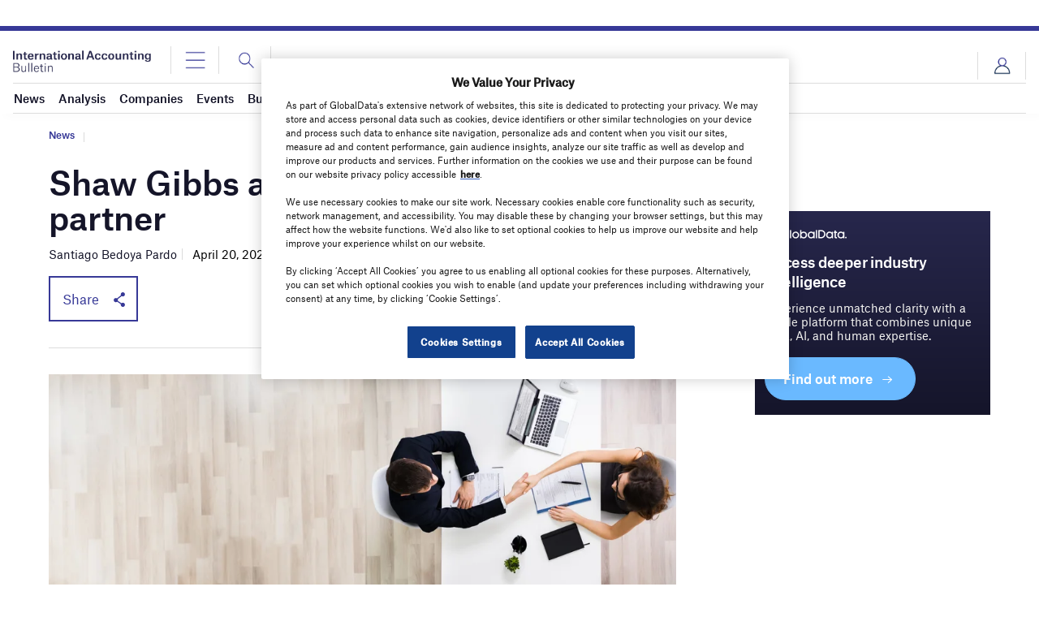

--- FILE ---
content_type: text/html; charset=utf-8
request_url: https://www.google.com/recaptcha/api2/anchor?ar=1&k=6LcqBjQUAAAAAOm0OoVcGhdeuwRaYeG44rfzGqtv&co=aHR0cHM6Ly93d3cuaW50ZXJuYXRpb25hbGFjY291bnRpbmdidWxsZXRpbi5jb206NDQz&hl=en&v=N67nZn4AqZkNcbeMu4prBgzg&size=normal&anchor-ms=20000&execute-ms=30000&cb=ig5qex5cq385
body_size: 50346
content:
<!DOCTYPE HTML><html dir="ltr" lang="en"><head><meta http-equiv="Content-Type" content="text/html; charset=UTF-8">
<meta http-equiv="X-UA-Compatible" content="IE=edge">
<title>reCAPTCHA</title>
<style type="text/css">
/* cyrillic-ext */
@font-face {
  font-family: 'Roboto';
  font-style: normal;
  font-weight: 400;
  font-stretch: 100%;
  src: url(//fonts.gstatic.com/s/roboto/v48/KFO7CnqEu92Fr1ME7kSn66aGLdTylUAMa3GUBHMdazTgWw.woff2) format('woff2');
  unicode-range: U+0460-052F, U+1C80-1C8A, U+20B4, U+2DE0-2DFF, U+A640-A69F, U+FE2E-FE2F;
}
/* cyrillic */
@font-face {
  font-family: 'Roboto';
  font-style: normal;
  font-weight: 400;
  font-stretch: 100%;
  src: url(//fonts.gstatic.com/s/roboto/v48/KFO7CnqEu92Fr1ME7kSn66aGLdTylUAMa3iUBHMdazTgWw.woff2) format('woff2');
  unicode-range: U+0301, U+0400-045F, U+0490-0491, U+04B0-04B1, U+2116;
}
/* greek-ext */
@font-face {
  font-family: 'Roboto';
  font-style: normal;
  font-weight: 400;
  font-stretch: 100%;
  src: url(//fonts.gstatic.com/s/roboto/v48/KFO7CnqEu92Fr1ME7kSn66aGLdTylUAMa3CUBHMdazTgWw.woff2) format('woff2');
  unicode-range: U+1F00-1FFF;
}
/* greek */
@font-face {
  font-family: 'Roboto';
  font-style: normal;
  font-weight: 400;
  font-stretch: 100%;
  src: url(//fonts.gstatic.com/s/roboto/v48/KFO7CnqEu92Fr1ME7kSn66aGLdTylUAMa3-UBHMdazTgWw.woff2) format('woff2');
  unicode-range: U+0370-0377, U+037A-037F, U+0384-038A, U+038C, U+038E-03A1, U+03A3-03FF;
}
/* math */
@font-face {
  font-family: 'Roboto';
  font-style: normal;
  font-weight: 400;
  font-stretch: 100%;
  src: url(//fonts.gstatic.com/s/roboto/v48/KFO7CnqEu92Fr1ME7kSn66aGLdTylUAMawCUBHMdazTgWw.woff2) format('woff2');
  unicode-range: U+0302-0303, U+0305, U+0307-0308, U+0310, U+0312, U+0315, U+031A, U+0326-0327, U+032C, U+032F-0330, U+0332-0333, U+0338, U+033A, U+0346, U+034D, U+0391-03A1, U+03A3-03A9, U+03B1-03C9, U+03D1, U+03D5-03D6, U+03F0-03F1, U+03F4-03F5, U+2016-2017, U+2034-2038, U+203C, U+2040, U+2043, U+2047, U+2050, U+2057, U+205F, U+2070-2071, U+2074-208E, U+2090-209C, U+20D0-20DC, U+20E1, U+20E5-20EF, U+2100-2112, U+2114-2115, U+2117-2121, U+2123-214F, U+2190, U+2192, U+2194-21AE, U+21B0-21E5, U+21F1-21F2, U+21F4-2211, U+2213-2214, U+2216-22FF, U+2308-230B, U+2310, U+2319, U+231C-2321, U+2336-237A, U+237C, U+2395, U+239B-23B7, U+23D0, U+23DC-23E1, U+2474-2475, U+25AF, U+25B3, U+25B7, U+25BD, U+25C1, U+25CA, U+25CC, U+25FB, U+266D-266F, U+27C0-27FF, U+2900-2AFF, U+2B0E-2B11, U+2B30-2B4C, U+2BFE, U+3030, U+FF5B, U+FF5D, U+1D400-1D7FF, U+1EE00-1EEFF;
}
/* symbols */
@font-face {
  font-family: 'Roboto';
  font-style: normal;
  font-weight: 400;
  font-stretch: 100%;
  src: url(//fonts.gstatic.com/s/roboto/v48/KFO7CnqEu92Fr1ME7kSn66aGLdTylUAMaxKUBHMdazTgWw.woff2) format('woff2');
  unicode-range: U+0001-000C, U+000E-001F, U+007F-009F, U+20DD-20E0, U+20E2-20E4, U+2150-218F, U+2190, U+2192, U+2194-2199, U+21AF, U+21E6-21F0, U+21F3, U+2218-2219, U+2299, U+22C4-22C6, U+2300-243F, U+2440-244A, U+2460-24FF, U+25A0-27BF, U+2800-28FF, U+2921-2922, U+2981, U+29BF, U+29EB, U+2B00-2BFF, U+4DC0-4DFF, U+FFF9-FFFB, U+10140-1018E, U+10190-1019C, U+101A0, U+101D0-101FD, U+102E0-102FB, U+10E60-10E7E, U+1D2C0-1D2D3, U+1D2E0-1D37F, U+1F000-1F0FF, U+1F100-1F1AD, U+1F1E6-1F1FF, U+1F30D-1F30F, U+1F315, U+1F31C, U+1F31E, U+1F320-1F32C, U+1F336, U+1F378, U+1F37D, U+1F382, U+1F393-1F39F, U+1F3A7-1F3A8, U+1F3AC-1F3AF, U+1F3C2, U+1F3C4-1F3C6, U+1F3CA-1F3CE, U+1F3D4-1F3E0, U+1F3ED, U+1F3F1-1F3F3, U+1F3F5-1F3F7, U+1F408, U+1F415, U+1F41F, U+1F426, U+1F43F, U+1F441-1F442, U+1F444, U+1F446-1F449, U+1F44C-1F44E, U+1F453, U+1F46A, U+1F47D, U+1F4A3, U+1F4B0, U+1F4B3, U+1F4B9, U+1F4BB, U+1F4BF, U+1F4C8-1F4CB, U+1F4D6, U+1F4DA, U+1F4DF, U+1F4E3-1F4E6, U+1F4EA-1F4ED, U+1F4F7, U+1F4F9-1F4FB, U+1F4FD-1F4FE, U+1F503, U+1F507-1F50B, U+1F50D, U+1F512-1F513, U+1F53E-1F54A, U+1F54F-1F5FA, U+1F610, U+1F650-1F67F, U+1F687, U+1F68D, U+1F691, U+1F694, U+1F698, U+1F6AD, U+1F6B2, U+1F6B9-1F6BA, U+1F6BC, U+1F6C6-1F6CF, U+1F6D3-1F6D7, U+1F6E0-1F6EA, U+1F6F0-1F6F3, U+1F6F7-1F6FC, U+1F700-1F7FF, U+1F800-1F80B, U+1F810-1F847, U+1F850-1F859, U+1F860-1F887, U+1F890-1F8AD, U+1F8B0-1F8BB, U+1F8C0-1F8C1, U+1F900-1F90B, U+1F93B, U+1F946, U+1F984, U+1F996, U+1F9E9, U+1FA00-1FA6F, U+1FA70-1FA7C, U+1FA80-1FA89, U+1FA8F-1FAC6, U+1FACE-1FADC, U+1FADF-1FAE9, U+1FAF0-1FAF8, U+1FB00-1FBFF;
}
/* vietnamese */
@font-face {
  font-family: 'Roboto';
  font-style: normal;
  font-weight: 400;
  font-stretch: 100%;
  src: url(//fonts.gstatic.com/s/roboto/v48/KFO7CnqEu92Fr1ME7kSn66aGLdTylUAMa3OUBHMdazTgWw.woff2) format('woff2');
  unicode-range: U+0102-0103, U+0110-0111, U+0128-0129, U+0168-0169, U+01A0-01A1, U+01AF-01B0, U+0300-0301, U+0303-0304, U+0308-0309, U+0323, U+0329, U+1EA0-1EF9, U+20AB;
}
/* latin-ext */
@font-face {
  font-family: 'Roboto';
  font-style: normal;
  font-weight: 400;
  font-stretch: 100%;
  src: url(//fonts.gstatic.com/s/roboto/v48/KFO7CnqEu92Fr1ME7kSn66aGLdTylUAMa3KUBHMdazTgWw.woff2) format('woff2');
  unicode-range: U+0100-02BA, U+02BD-02C5, U+02C7-02CC, U+02CE-02D7, U+02DD-02FF, U+0304, U+0308, U+0329, U+1D00-1DBF, U+1E00-1E9F, U+1EF2-1EFF, U+2020, U+20A0-20AB, U+20AD-20C0, U+2113, U+2C60-2C7F, U+A720-A7FF;
}
/* latin */
@font-face {
  font-family: 'Roboto';
  font-style: normal;
  font-weight: 400;
  font-stretch: 100%;
  src: url(//fonts.gstatic.com/s/roboto/v48/KFO7CnqEu92Fr1ME7kSn66aGLdTylUAMa3yUBHMdazQ.woff2) format('woff2');
  unicode-range: U+0000-00FF, U+0131, U+0152-0153, U+02BB-02BC, U+02C6, U+02DA, U+02DC, U+0304, U+0308, U+0329, U+2000-206F, U+20AC, U+2122, U+2191, U+2193, U+2212, U+2215, U+FEFF, U+FFFD;
}
/* cyrillic-ext */
@font-face {
  font-family: 'Roboto';
  font-style: normal;
  font-weight: 500;
  font-stretch: 100%;
  src: url(//fonts.gstatic.com/s/roboto/v48/KFO7CnqEu92Fr1ME7kSn66aGLdTylUAMa3GUBHMdazTgWw.woff2) format('woff2');
  unicode-range: U+0460-052F, U+1C80-1C8A, U+20B4, U+2DE0-2DFF, U+A640-A69F, U+FE2E-FE2F;
}
/* cyrillic */
@font-face {
  font-family: 'Roboto';
  font-style: normal;
  font-weight: 500;
  font-stretch: 100%;
  src: url(//fonts.gstatic.com/s/roboto/v48/KFO7CnqEu92Fr1ME7kSn66aGLdTylUAMa3iUBHMdazTgWw.woff2) format('woff2');
  unicode-range: U+0301, U+0400-045F, U+0490-0491, U+04B0-04B1, U+2116;
}
/* greek-ext */
@font-face {
  font-family: 'Roboto';
  font-style: normal;
  font-weight: 500;
  font-stretch: 100%;
  src: url(//fonts.gstatic.com/s/roboto/v48/KFO7CnqEu92Fr1ME7kSn66aGLdTylUAMa3CUBHMdazTgWw.woff2) format('woff2');
  unicode-range: U+1F00-1FFF;
}
/* greek */
@font-face {
  font-family: 'Roboto';
  font-style: normal;
  font-weight: 500;
  font-stretch: 100%;
  src: url(//fonts.gstatic.com/s/roboto/v48/KFO7CnqEu92Fr1ME7kSn66aGLdTylUAMa3-UBHMdazTgWw.woff2) format('woff2');
  unicode-range: U+0370-0377, U+037A-037F, U+0384-038A, U+038C, U+038E-03A1, U+03A3-03FF;
}
/* math */
@font-face {
  font-family: 'Roboto';
  font-style: normal;
  font-weight: 500;
  font-stretch: 100%;
  src: url(//fonts.gstatic.com/s/roboto/v48/KFO7CnqEu92Fr1ME7kSn66aGLdTylUAMawCUBHMdazTgWw.woff2) format('woff2');
  unicode-range: U+0302-0303, U+0305, U+0307-0308, U+0310, U+0312, U+0315, U+031A, U+0326-0327, U+032C, U+032F-0330, U+0332-0333, U+0338, U+033A, U+0346, U+034D, U+0391-03A1, U+03A3-03A9, U+03B1-03C9, U+03D1, U+03D5-03D6, U+03F0-03F1, U+03F4-03F5, U+2016-2017, U+2034-2038, U+203C, U+2040, U+2043, U+2047, U+2050, U+2057, U+205F, U+2070-2071, U+2074-208E, U+2090-209C, U+20D0-20DC, U+20E1, U+20E5-20EF, U+2100-2112, U+2114-2115, U+2117-2121, U+2123-214F, U+2190, U+2192, U+2194-21AE, U+21B0-21E5, U+21F1-21F2, U+21F4-2211, U+2213-2214, U+2216-22FF, U+2308-230B, U+2310, U+2319, U+231C-2321, U+2336-237A, U+237C, U+2395, U+239B-23B7, U+23D0, U+23DC-23E1, U+2474-2475, U+25AF, U+25B3, U+25B7, U+25BD, U+25C1, U+25CA, U+25CC, U+25FB, U+266D-266F, U+27C0-27FF, U+2900-2AFF, U+2B0E-2B11, U+2B30-2B4C, U+2BFE, U+3030, U+FF5B, U+FF5D, U+1D400-1D7FF, U+1EE00-1EEFF;
}
/* symbols */
@font-face {
  font-family: 'Roboto';
  font-style: normal;
  font-weight: 500;
  font-stretch: 100%;
  src: url(//fonts.gstatic.com/s/roboto/v48/KFO7CnqEu92Fr1ME7kSn66aGLdTylUAMaxKUBHMdazTgWw.woff2) format('woff2');
  unicode-range: U+0001-000C, U+000E-001F, U+007F-009F, U+20DD-20E0, U+20E2-20E4, U+2150-218F, U+2190, U+2192, U+2194-2199, U+21AF, U+21E6-21F0, U+21F3, U+2218-2219, U+2299, U+22C4-22C6, U+2300-243F, U+2440-244A, U+2460-24FF, U+25A0-27BF, U+2800-28FF, U+2921-2922, U+2981, U+29BF, U+29EB, U+2B00-2BFF, U+4DC0-4DFF, U+FFF9-FFFB, U+10140-1018E, U+10190-1019C, U+101A0, U+101D0-101FD, U+102E0-102FB, U+10E60-10E7E, U+1D2C0-1D2D3, U+1D2E0-1D37F, U+1F000-1F0FF, U+1F100-1F1AD, U+1F1E6-1F1FF, U+1F30D-1F30F, U+1F315, U+1F31C, U+1F31E, U+1F320-1F32C, U+1F336, U+1F378, U+1F37D, U+1F382, U+1F393-1F39F, U+1F3A7-1F3A8, U+1F3AC-1F3AF, U+1F3C2, U+1F3C4-1F3C6, U+1F3CA-1F3CE, U+1F3D4-1F3E0, U+1F3ED, U+1F3F1-1F3F3, U+1F3F5-1F3F7, U+1F408, U+1F415, U+1F41F, U+1F426, U+1F43F, U+1F441-1F442, U+1F444, U+1F446-1F449, U+1F44C-1F44E, U+1F453, U+1F46A, U+1F47D, U+1F4A3, U+1F4B0, U+1F4B3, U+1F4B9, U+1F4BB, U+1F4BF, U+1F4C8-1F4CB, U+1F4D6, U+1F4DA, U+1F4DF, U+1F4E3-1F4E6, U+1F4EA-1F4ED, U+1F4F7, U+1F4F9-1F4FB, U+1F4FD-1F4FE, U+1F503, U+1F507-1F50B, U+1F50D, U+1F512-1F513, U+1F53E-1F54A, U+1F54F-1F5FA, U+1F610, U+1F650-1F67F, U+1F687, U+1F68D, U+1F691, U+1F694, U+1F698, U+1F6AD, U+1F6B2, U+1F6B9-1F6BA, U+1F6BC, U+1F6C6-1F6CF, U+1F6D3-1F6D7, U+1F6E0-1F6EA, U+1F6F0-1F6F3, U+1F6F7-1F6FC, U+1F700-1F7FF, U+1F800-1F80B, U+1F810-1F847, U+1F850-1F859, U+1F860-1F887, U+1F890-1F8AD, U+1F8B0-1F8BB, U+1F8C0-1F8C1, U+1F900-1F90B, U+1F93B, U+1F946, U+1F984, U+1F996, U+1F9E9, U+1FA00-1FA6F, U+1FA70-1FA7C, U+1FA80-1FA89, U+1FA8F-1FAC6, U+1FACE-1FADC, U+1FADF-1FAE9, U+1FAF0-1FAF8, U+1FB00-1FBFF;
}
/* vietnamese */
@font-face {
  font-family: 'Roboto';
  font-style: normal;
  font-weight: 500;
  font-stretch: 100%;
  src: url(//fonts.gstatic.com/s/roboto/v48/KFO7CnqEu92Fr1ME7kSn66aGLdTylUAMa3OUBHMdazTgWw.woff2) format('woff2');
  unicode-range: U+0102-0103, U+0110-0111, U+0128-0129, U+0168-0169, U+01A0-01A1, U+01AF-01B0, U+0300-0301, U+0303-0304, U+0308-0309, U+0323, U+0329, U+1EA0-1EF9, U+20AB;
}
/* latin-ext */
@font-face {
  font-family: 'Roboto';
  font-style: normal;
  font-weight: 500;
  font-stretch: 100%;
  src: url(//fonts.gstatic.com/s/roboto/v48/KFO7CnqEu92Fr1ME7kSn66aGLdTylUAMa3KUBHMdazTgWw.woff2) format('woff2');
  unicode-range: U+0100-02BA, U+02BD-02C5, U+02C7-02CC, U+02CE-02D7, U+02DD-02FF, U+0304, U+0308, U+0329, U+1D00-1DBF, U+1E00-1E9F, U+1EF2-1EFF, U+2020, U+20A0-20AB, U+20AD-20C0, U+2113, U+2C60-2C7F, U+A720-A7FF;
}
/* latin */
@font-face {
  font-family: 'Roboto';
  font-style: normal;
  font-weight: 500;
  font-stretch: 100%;
  src: url(//fonts.gstatic.com/s/roboto/v48/KFO7CnqEu92Fr1ME7kSn66aGLdTylUAMa3yUBHMdazQ.woff2) format('woff2');
  unicode-range: U+0000-00FF, U+0131, U+0152-0153, U+02BB-02BC, U+02C6, U+02DA, U+02DC, U+0304, U+0308, U+0329, U+2000-206F, U+20AC, U+2122, U+2191, U+2193, U+2212, U+2215, U+FEFF, U+FFFD;
}
/* cyrillic-ext */
@font-face {
  font-family: 'Roboto';
  font-style: normal;
  font-weight: 900;
  font-stretch: 100%;
  src: url(//fonts.gstatic.com/s/roboto/v48/KFO7CnqEu92Fr1ME7kSn66aGLdTylUAMa3GUBHMdazTgWw.woff2) format('woff2');
  unicode-range: U+0460-052F, U+1C80-1C8A, U+20B4, U+2DE0-2DFF, U+A640-A69F, U+FE2E-FE2F;
}
/* cyrillic */
@font-face {
  font-family: 'Roboto';
  font-style: normal;
  font-weight: 900;
  font-stretch: 100%;
  src: url(//fonts.gstatic.com/s/roboto/v48/KFO7CnqEu92Fr1ME7kSn66aGLdTylUAMa3iUBHMdazTgWw.woff2) format('woff2');
  unicode-range: U+0301, U+0400-045F, U+0490-0491, U+04B0-04B1, U+2116;
}
/* greek-ext */
@font-face {
  font-family: 'Roboto';
  font-style: normal;
  font-weight: 900;
  font-stretch: 100%;
  src: url(//fonts.gstatic.com/s/roboto/v48/KFO7CnqEu92Fr1ME7kSn66aGLdTylUAMa3CUBHMdazTgWw.woff2) format('woff2');
  unicode-range: U+1F00-1FFF;
}
/* greek */
@font-face {
  font-family: 'Roboto';
  font-style: normal;
  font-weight: 900;
  font-stretch: 100%;
  src: url(//fonts.gstatic.com/s/roboto/v48/KFO7CnqEu92Fr1ME7kSn66aGLdTylUAMa3-UBHMdazTgWw.woff2) format('woff2');
  unicode-range: U+0370-0377, U+037A-037F, U+0384-038A, U+038C, U+038E-03A1, U+03A3-03FF;
}
/* math */
@font-face {
  font-family: 'Roboto';
  font-style: normal;
  font-weight: 900;
  font-stretch: 100%;
  src: url(//fonts.gstatic.com/s/roboto/v48/KFO7CnqEu92Fr1ME7kSn66aGLdTylUAMawCUBHMdazTgWw.woff2) format('woff2');
  unicode-range: U+0302-0303, U+0305, U+0307-0308, U+0310, U+0312, U+0315, U+031A, U+0326-0327, U+032C, U+032F-0330, U+0332-0333, U+0338, U+033A, U+0346, U+034D, U+0391-03A1, U+03A3-03A9, U+03B1-03C9, U+03D1, U+03D5-03D6, U+03F0-03F1, U+03F4-03F5, U+2016-2017, U+2034-2038, U+203C, U+2040, U+2043, U+2047, U+2050, U+2057, U+205F, U+2070-2071, U+2074-208E, U+2090-209C, U+20D0-20DC, U+20E1, U+20E5-20EF, U+2100-2112, U+2114-2115, U+2117-2121, U+2123-214F, U+2190, U+2192, U+2194-21AE, U+21B0-21E5, U+21F1-21F2, U+21F4-2211, U+2213-2214, U+2216-22FF, U+2308-230B, U+2310, U+2319, U+231C-2321, U+2336-237A, U+237C, U+2395, U+239B-23B7, U+23D0, U+23DC-23E1, U+2474-2475, U+25AF, U+25B3, U+25B7, U+25BD, U+25C1, U+25CA, U+25CC, U+25FB, U+266D-266F, U+27C0-27FF, U+2900-2AFF, U+2B0E-2B11, U+2B30-2B4C, U+2BFE, U+3030, U+FF5B, U+FF5D, U+1D400-1D7FF, U+1EE00-1EEFF;
}
/* symbols */
@font-face {
  font-family: 'Roboto';
  font-style: normal;
  font-weight: 900;
  font-stretch: 100%;
  src: url(//fonts.gstatic.com/s/roboto/v48/KFO7CnqEu92Fr1ME7kSn66aGLdTylUAMaxKUBHMdazTgWw.woff2) format('woff2');
  unicode-range: U+0001-000C, U+000E-001F, U+007F-009F, U+20DD-20E0, U+20E2-20E4, U+2150-218F, U+2190, U+2192, U+2194-2199, U+21AF, U+21E6-21F0, U+21F3, U+2218-2219, U+2299, U+22C4-22C6, U+2300-243F, U+2440-244A, U+2460-24FF, U+25A0-27BF, U+2800-28FF, U+2921-2922, U+2981, U+29BF, U+29EB, U+2B00-2BFF, U+4DC0-4DFF, U+FFF9-FFFB, U+10140-1018E, U+10190-1019C, U+101A0, U+101D0-101FD, U+102E0-102FB, U+10E60-10E7E, U+1D2C0-1D2D3, U+1D2E0-1D37F, U+1F000-1F0FF, U+1F100-1F1AD, U+1F1E6-1F1FF, U+1F30D-1F30F, U+1F315, U+1F31C, U+1F31E, U+1F320-1F32C, U+1F336, U+1F378, U+1F37D, U+1F382, U+1F393-1F39F, U+1F3A7-1F3A8, U+1F3AC-1F3AF, U+1F3C2, U+1F3C4-1F3C6, U+1F3CA-1F3CE, U+1F3D4-1F3E0, U+1F3ED, U+1F3F1-1F3F3, U+1F3F5-1F3F7, U+1F408, U+1F415, U+1F41F, U+1F426, U+1F43F, U+1F441-1F442, U+1F444, U+1F446-1F449, U+1F44C-1F44E, U+1F453, U+1F46A, U+1F47D, U+1F4A3, U+1F4B0, U+1F4B3, U+1F4B9, U+1F4BB, U+1F4BF, U+1F4C8-1F4CB, U+1F4D6, U+1F4DA, U+1F4DF, U+1F4E3-1F4E6, U+1F4EA-1F4ED, U+1F4F7, U+1F4F9-1F4FB, U+1F4FD-1F4FE, U+1F503, U+1F507-1F50B, U+1F50D, U+1F512-1F513, U+1F53E-1F54A, U+1F54F-1F5FA, U+1F610, U+1F650-1F67F, U+1F687, U+1F68D, U+1F691, U+1F694, U+1F698, U+1F6AD, U+1F6B2, U+1F6B9-1F6BA, U+1F6BC, U+1F6C6-1F6CF, U+1F6D3-1F6D7, U+1F6E0-1F6EA, U+1F6F0-1F6F3, U+1F6F7-1F6FC, U+1F700-1F7FF, U+1F800-1F80B, U+1F810-1F847, U+1F850-1F859, U+1F860-1F887, U+1F890-1F8AD, U+1F8B0-1F8BB, U+1F8C0-1F8C1, U+1F900-1F90B, U+1F93B, U+1F946, U+1F984, U+1F996, U+1F9E9, U+1FA00-1FA6F, U+1FA70-1FA7C, U+1FA80-1FA89, U+1FA8F-1FAC6, U+1FACE-1FADC, U+1FADF-1FAE9, U+1FAF0-1FAF8, U+1FB00-1FBFF;
}
/* vietnamese */
@font-face {
  font-family: 'Roboto';
  font-style: normal;
  font-weight: 900;
  font-stretch: 100%;
  src: url(//fonts.gstatic.com/s/roboto/v48/KFO7CnqEu92Fr1ME7kSn66aGLdTylUAMa3OUBHMdazTgWw.woff2) format('woff2');
  unicode-range: U+0102-0103, U+0110-0111, U+0128-0129, U+0168-0169, U+01A0-01A1, U+01AF-01B0, U+0300-0301, U+0303-0304, U+0308-0309, U+0323, U+0329, U+1EA0-1EF9, U+20AB;
}
/* latin-ext */
@font-face {
  font-family: 'Roboto';
  font-style: normal;
  font-weight: 900;
  font-stretch: 100%;
  src: url(//fonts.gstatic.com/s/roboto/v48/KFO7CnqEu92Fr1ME7kSn66aGLdTylUAMa3KUBHMdazTgWw.woff2) format('woff2');
  unicode-range: U+0100-02BA, U+02BD-02C5, U+02C7-02CC, U+02CE-02D7, U+02DD-02FF, U+0304, U+0308, U+0329, U+1D00-1DBF, U+1E00-1E9F, U+1EF2-1EFF, U+2020, U+20A0-20AB, U+20AD-20C0, U+2113, U+2C60-2C7F, U+A720-A7FF;
}
/* latin */
@font-face {
  font-family: 'Roboto';
  font-style: normal;
  font-weight: 900;
  font-stretch: 100%;
  src: url(//fonts.gstatic.com/s/roboto/v48/KFO7CnqEu92Fr1ME7kSn66aGLdTylUAMa3yUBHMdazQ.woff2) format('woff2');
  unicode-range: U+0000-00FF, U+0131, U+0152-0153, U+02BB-02BC, U+02C6, U+02DA, U+02DC, U+0304, U+0308, U+0329, U+2000-206F, U+20AC, U+2122, U+2191, U+2193, U+2212, U+2215, U+FEFF, U+FFFD;
}

</style>
<link rel="stylesheet" type="text/css" href="https://www.gstatic.com/recaptcha/releases/N67nZn4AqZkNcbeMu4prBgzg/styles__ltr.css">
<script nonce="usREoQcOAjd4bfWygvLnWg" type="text/javascript">window['__recaptcha_api'] = 'https://www.google.com/recaptcha/api2/';</script>
<script type="text/javascript" src="https://www.gstatic.com/recaptcha/releases/N67nZn4AqZkNcbeMu4prBgzg/recaptcha__en.js" nonce="usREoQcOAjd4bfWygvLnWg">
      
    </script></head>
<body><div id="rc-anchor-alert" class="rc-anchor-alert"></div>
<input type="hidden" id="recaptcha-token" value="[base64]">
<script type="text/javascript" nonce="usREoQcOAjd4bfWygvLnWg">
      recaptcha.anchor.Main.init("[\x22ainput\x22,[\x22bgdata\x22,\x22\x22,\[base64]/[base64]/[base64]/bmV3IHJbeF0oY1swXSk6RT09Mj9uZXcgclt4XShjWzBdLGNbMV0pOkU9PTM/bmV3IHJbeF0oY1swXSxjWzFdLGNbMl0pOkU9PTQ/[base64]/[base64]/[base64]/[base64]/[base64]/[base64]/[base64]/[base64]\x22,\[base64]\x22,\x22wo9aw7kmAXAow4ADQzPCusOgNx1fwpnDlDLDssKTwo/CuMK/wozDhcK+EcKNccKJwrkHKAdLJiLCj8KZdcOFX8KnEsKUwq/DliHClDvDgF1mcl5CDsKoVBPClxLDiGHDmcOFJcOgPsOtwrwwRU7DsMOGw6zDucKOOMKfwqZaw7nDjVjCsw52KHx1wqbDssOVw7jChMKbwqIyw6NwHcK0IkfCsMK/w7QqwqbCqGjCmVYzw6fDgnJKQsKgw7zCk0FTwpciLsKzw59vIjN7XQleaMKdc2E+e8O3woAERGV9w49uwqzDoMKqX8Oew5DDpyDDosKFHMKrwpULYMK0w4BbwpkqQcOZaMO6dX/CqE3DrkXCncKkZsOMwqhkesKqw6cVZ8O/[base64]/wqzCjGZJJxPDqGlZLsOCw4rDo3stCcOYCcK8woXCgXtWOS/[base64]/eSXCiSt1JgjCuDzCgEY6wrUbw4fDpUdcVsOXSsKhFyfCrMO3wqTCs0hhwoDDq8OqHMO/E8KQZlUqwpHDp8KuKsK5w7crwqotwqHDvxvCnFEtaF8sXcOmw70MP8OJw5jClMKKw5IQVSd0wq3DpwvCssKCXlVXLVPCtA/[base64]/[base64]/[base64]/CmcOAHxbDtsO3aMKiw4bDlxDChsKBD3pkwoYUwrLDqMK/w4kDJsKaUnrDlMKQw4vCsQvDqsO2VcKQwoZTDzwqAy5NNHh7wp/DicKUfUR3wrvDpW0BwpZAcsKuw6DCrsKPw47CrmA+fygtazR3PG5Ww6zDvn0SIcKlw4IKw6jDih19cMOYEMOIVsOAwpfDk8Ofd0AHSSXDqDoJHMO7WF/CgzpEwpTCrcOUW8OkwqfDoXTCn8KswqlCwpxuSsKCw5/DmMOFw6wNw4/DvMKGwrrDpAfCozPChG/Cm8KPw5XDsgLDjcOZwpzDlsKIDhwDwq5ew5NBc8OweBDDl8KOJyrDpMOLLnPDnTrDncK3CsOKX1gEw4/CuxkHw4waw6Itw4/DpnHDg8KWD8O8w5woTmEJFcOKGMO2LHrDt3hZwqlHR2s3wq/[base64]/[base64]/ChklCwqjCoBUrCRvDgUBjw77DjHjCrcO7wo0mfsOJwpV6PXjDvmPDhxxpLcOowogSZ8OPWxAodm0lIi/DkV9AFcOeK8ObwpcMEFECwpAWwqzCu2dDUsONf8Kaez/DtA1JfMOGwonCkcOuNMOmw4t/w73DjhoaIkwJE8OWHmXCt8O7w5I8HMO7wrkYW34bw7DDrsOuwprDncKtPMKPwpkFf8KIwp7Dgj7DpcKiLcKcw54Bw4zDpBh4SzbCi8K/FmhhPcO3AB1iORLDhi3Du8OGw7vDiSsRMRM2K2DCvsOgXcKiRjkvwo0kM8OFw5FAPMOhP8OAwpNMXltawoXDpsOubx3DncK8w5tXw4rDmcK/wrrCokHDucO2wqpzHcKmSH7Ck8O+w6PDrz18DsOvw7J+w53DmUUTw7TDg8KDw4TDpsKHwpkbw5nCtMOcwp5ELDJmL3MeQQnCgTtkWkkJZm4sw6Ipw4xqKcOWw40hJjvCuMOwQ8K/wqc3w6gjw4TCm8KTSyhHLm3DmmQ2wprDtShaw5PDl8O/EcK0MF7DqsKJRFPDqngzRkPDjcOEwqgwesKrwoIZw79ewq5zw57DqMKURcOVw6wBw6V3GcOFDMOfw6/DvMK3U2Byw6bDmVcVKxBaCcKPMw8qw6HCv1PClxZJdsKgWsKQbT3Cm2vDlMOKw4PCmMOEw7sgJW7CtRdnwpxdVxEDCMKIeHEwBUzCnhFvQkN2QGMzcltZNzHDiDQzd8KVw4F/w6zCgMORAMKlwqNAw5ZseiXCicODwpMfE1TCo21LwrXCtMKpNcO6wrJyMsKxwp/DmMOsw53CgmPCqcOZw6oOZTfDr8OIT8KkC8O/ZU9TZxZIG2nCgcKPw5bDuzLDrsKQw6RmZ8K/w4xjP8KfCsONasO8IUnDpDTDr8OsG2zDgcKODUkiCMKHKBQbfcO3GzjDjcK2w5Mjw5TChsKzwrA5wrEhwq3DulDDpV3CgMKJEMKsJxHCqcOWJ1jCtcO1CsKbw7R7w59jbnIxw6cmNSjCkcK4w57DhWIawrcHXMOPDcOqDMODwpk3Jg9Dw5/CncKfIMOvw5TCh8OiS0F6SsKXw5bDjcKXw4jClMK6GlXCh8OMw5LCkGjDpnjDjDpGcz/DhsKTwr0XHcKqw7RfM8OPX8OTw6MkfVvChxnCp07DiHvDt8OEBQ7Dmhcsw7/[base64]/CnsK9TmRbw5/CqGgXw6XCgUDDssKRwpg0BsKxwqECb8OQMVPDg25Rwpdow5kTwrPCogrDkcKVBFjDhzjDoSDDgQ/CoBlfwqARQlXCrUjDok1LCsKKw7TCssKjVhzDuGQuw7rDv8OLwoZwGXzDvsKGbsKuBMKxwp11FU3Ch8OpQ0PDl8OvOwhKasOew4jCgkTCvsKlw6jCsD/CozEGw6/DuMKaEsKaw7jDucK/w7nCpl3DigwdGsOTF3vCvU3DqHYJKsKyAhMZw5lkEDdVFsKfwqXCiMK7c8KewoTDpnwww7o4wr7CpjDDtMOYwqpdwpXDqDTDtkXDs31ZJ8O7A0jDjQjDmW/DrMOyw4AJwr/CusKMFn7DjCNbwqFxd8KATlHDjzl7dmrDpcO3RmxGw75uw6RzwrNRwrJOR8OsIMKSw5w7wqg/E8KJWMOtwrIZw53DvktTwqhOwovCncKYw5nCjB1Lw4zCv8OFAcOFw77Do8O1wrAgVh0iAcKEasK9OQYswosfL8Olwq7Dshk/[base64]/CkhvDu8K3w6bCjlbCscKiw5Jlw7oCwro/woATasKEZlHCsMOfXVFZEsKzw4VYQXljwpwUwrfCskpPScKOwo4Hw4ovEsOtH8KhwqvDsMKCd2HCgSrCtV7Du8OGcMKhwr1HDiLCpxrCucKKwqDCg8Knw53Cm1PCgMOMwr/DjcOtw6zCm8OQAMKVXEU+EB/CoMOaw6PDmQ1KRjBdHsOmL0dmwqjDtwXCh8OUw4LDusK6w57Dmj3ClAksw6bDkhPCkmV+w5rClsKgUcKvw7DDr8OSw4AWwrdSw5DCsEcgw4Fbw4lIWMOVwr3DrsORbMKxworClBDCscK/wqbCmcKxaX/Ct8Oow68hw7Vhw5wMw54/[base64]/Dp8KEwpHCo8OTw7NswrZGDUteQG/CsHpyw4UjDMOPwpjChzDDo8KZXgTCqsKQwrHCi8K6FMOww7nCqcOFw6/CpUPChVFrworDj8O+w6Ykw4MbwqnCs8Onw7FnYMK6MMKrGsKEw6rCuiAARB0Ywq3DvmglwoTCi8KFw6QmGMOqw51cw4/Cv8KGwr1Cwrg/DwJFG8KSw6lYwoBmQVTDs8KMAAEiw5dGDAzCt8OMw5RtUcKswqrCkE0Ywo5gw4/Cp07DrEdNw5vDoT9uBVpJIG9yccKOwqAAwqAzWMKwwoZzwoNaWiLCnsK6w7RWw5s+L8O3w4bCmhJfwqbDtF/DtiQVFEc1w4Ygf8K4HsKaw60Hw70KIcKiw67CgmTChC/Ch8Odw47CocOJUB3DkQ7CjiY2woM2w4FlFg0lw6rDj8KHPX1URMO6wq5fG2ErwqRqQjzCj0gKUsONwrFyw6ZxAsK/VMKdbUADw7TCjFtfJSdmV8OCw5dAacKrw5vDpUcvw73CpMOJw791w7ZKwpfCksKawpvCk8OpDUvCv8KTw5Z0wrUFw7Vkwok9PMKMRcOwwpEOw4cYZRvCqmrDr8KRE8O0MAoWwo1LU8KBUlzCvC4yG8O8BcKdCMK8acKowp/Dh8O/[base64]/Dm8KewqnCgcOQDkzCp8OeYzYdw4x/woQ0wpQHw7oSM3Jcw5bDj8OPw6DCm8OBwpl4KhZywopFflHCo8OLwpLCrMKFw74Mw5EXGghKDQl8ZUUJw49OwpLCn8KxwojCpRPDn8K4w7/DqyFjw4kww4Jxw5HCiCvDgcKJw4HCjcOuw6DCphgVV8KoeMKVw5kTW8O9wqHChMOJOMK8F8K/[base64]/wqrDihnCiMOBw7LCmCbDr8OwLsO/QcKKw6MnIkRaw68ywq88F0/DnyzCtAzDiC3CtnPChcKtC8Kbw6VzwrXCjVnDpcKAw6hQwpzDrsOLBU1yDsKDE8KuwoYfwow9w4N8HU/DiDnDuMKSQg7Cg8Ove2xYw4EwccKRw5gBw6hJQhY+w4jDkTHDrx3DsMKGFMObITvDgStjB8KLw6bDuMKwwo7CoC81PCrDrDPClMOAwojCk3jChyLDl8KgYzjDtDHDjF/DlCbCn2vDisK9wp0aRcKUeX7CkHBoDCHDmsKRw44Hw6guYsOxwolFwp3CuMOqw4chwqrDgsKdw67Cs0PDqxU2wpDDtS3CtxoqSl1rKVstwqhPRsORwpRxw5lJwpDDmQnDqWlBAig9w4rCjcObOBYmwpjDsMKMw4LCpsOfCRnCncKmY0rCjjrDoFjDnMKkw5/[base64]/[base64]/w4DDrcOSJMOEwrRMwpoefQ/[base64]/DmMKlMA0sEGsWI8KZZQvDqMO0Dj3Cv0wPB8KfwrrDiMKGw6hPZsO7PsKywotNw6olZHPDu8OVw5DCg8KrUD4ew5QJw5/ChsKDXcKkNcK0WcKEP8KeK1MmwoAYBFY4FjDCul5Zwo/[base64]/Dn8OMwo/Co3PCllMNLcK8OsOGDMObRcKnD0HCrAEhExU0Jm7Dtk4Fwr/CnMOVHsK/w7xTOcOec8K+UMKtcgkxHBhwbSnDrX8Ow6F0w6XDjkNFcMKvw5HDmsOOGsKWw5VMC0cGNsO9wrTDgz/[base64]/[base64]/CnG1AfMKSw5Q+wqkXB2jDmsOhW0XDv1lZZ8KcIn3Dg3/Ckl3DvVZpfsKZdcO2w4/DjsOnw4vDvMO+G8OYw6PDjGvDqUvDsTJDw6Vvw6FJwrRMBMKtw4/[base64]/CmE1kw7YjVsKGdsO7w7TDisKnXlrCp8Oiwo3Cm8Ohw5Few5IGZ8KVwqnDh8Kbw57DiRfCv8KHIV9XUyvCgcOBw6MRWiEawqfCp2ctZcOzw4gAGsO3WmfClWzCq0TDuxINJxDCvMK1wrJiYMO0Gh/DvMK3VzcNwovDlsKGw7fCnXLDhnpxw6wobMK1OcOCVyJOwoHCtlzDt8ObLXrDhWNUwrLCpsKuwpQAK8Oib33CtsK1W07CgWl3asOvJ8KawqnDmMKFPcKIdMKXUHxSwqPDicKSwr/DmMOdBD7DvMKlw7BcfMOIwqXDtMKDwodQEDjCnMKcPQ8ndCrDksOcw6PCpcKyQXgaVcONB8OhwowYw4c1YWLCqcODwrESwozCuz/Dr3/DncKnVsO0RzsmJsO8wqx5wr7DsAHDjsO3XMKDXxvDosK5eMKcw7YOWCw2EF1PRsKVImXCqMO2NsOHw6TCrMK3H8Okw6c5w5XCvsKEw5UjwowqPcOFOSx5w7RdQsOrw4t0woMNwq3DhsKCwpDCognCmsKmF8KLMm5eakxuT8KVRsO/wohKw4/DucKrwp/CgcKLw5rCuVJLUDMWAG9kQAUnw7jCo8KcKcOhUzrCtUfDl8OCwr3DnAbDpMOgwoNZUwDCgix8wpZRIsO+w4AwwrV/K23DtsOGL8OVwogVehARw5XCo8KTGgnCvMOxw7/[base64]/CtcK/VANpHcKZw5HCpEh2w47Cv0jDtcKid23Do3cQXHkSw63CjXnCtsKjwpDDqGhdwrUHw6wqwqEWbRzDhSvCm8OPwpzDn8KXHcK9HTs7ewjDnMK7JzvDmUg1wqnCpl1mw7YVQENLZjZOwpjChcKQPSF+wpDCpFFvw7wkwpTCqcOzeibDkcKfwpHCo1bDil9xw7/CksKBLMKrwpTCj8O+w6ZDwrp6McOBT8KuDMOXwonCscKqw6bDmWTCjhzDl8O7YcKUw7DCjMKFcMOvwrI2HR7CuzLCmXJTwrLDoQl7wprDt8ORB8OdesKJHD/DjnbCssOYDsOJwqFBw5rCpcK/wpjDrwkYGsOCKHLCr2jCqXLCr0bDgXMIwoccP8Kzw77Di8KYwqFVam/Cl1ECG3bDl8OtdcKCJWgEw6pXVcKgLsOlwqzCvMOPFzXCl8KpwqjDoQpsw6LCg8OQMcOcScKYHjvCj8O4bcOZLRkCw6IzwrrClcO5AMO5OMOHwpjCkCvCmgwfw7vDkjvDmCJ7wpLCmiUmw4N+aEsmw74nw4VZE0HDnh/Cq8Kiw7DCiUTCt8KnFsOsA01kFMKgF8OlwpXDg1bCvsOUMMKIMj/[base64]/DlcOhasK8JcO+wofCvXdwAWvDpTnDqcOfwprDkVnCtcOpJ2bCi8Kmw6Z5QlXCjzTDolzDuQ/[base64]/acKLw6nCrsOLw5VSPHnCp8O1EBUTwq48PQHCnEPCj8K+XsKiGMOvQcKnw7zClRfCqlvClMKmw55qw6dSAcK7wqbCiAHDr0nDognDgEHDjCHClUTDgjsOXVvDgjkEahxCDcKyaBfDv8OSwp/DjMKHwp1Ww7gKw6vDi2HDmmF5SMK/Jy0eXy3Cr8O7IDPDrMKKwrPDjxZ7EULDlMKZw6FOfcKnwpgDwrUCJMOtZzoOHMOkwqxEb35gwrMRKcOHwqUpw4ldIMOoLDrDkMOHw6k9w7TCi8OsIsOowrFEZ8KGS3/[base64]/CpcOrwozDpwDDrsOpw6t7acOQShjCscORSCEhw6LCnUPDu8KKB8KARHdZFR/DmMOow67DmGLCuQvDm8Okwp0ZDsOCwoTCuR3CvRAKw7lPHcK3w5/Cm8KHw4rCrMODbRTDncOsAj7CsDt1MMKHw5cAAEFkIBx/w6xaw6ESRC45wpbDmMOUajTClxkBRcOhNljDvcKRdMKGwqQXQibDh8KZVg/CosKgJBhrU8OZScKbRcKSwojDu8Otw7EqeMOzAsOKw4BZNUvDk8KdelrCqR5EwqQWw4ByE2TCrWhQwr1dQTPCtgzCg8OuwrESw4kgAcK7WsOKSMOLXMKCwpHDr8OXwobCj3I+w7EYBGU3eSUUKcKqYcK2csK1XMKFIwxfw6ZDwq/[base64]/[base64]/wpXCuiLCpcOWwosIZ8KYAFJ3wqTCl8Ozw5XCtwXDgHpIw4rDu1Q4w7NFw6TClcOvNQ3DgMOOw59awrzCnmsEVhPClHHDlMOww57CjcKAO8KCw5FVA8Opw4zCjMOERRPDkw3CvXdPwqzDnA/CosKXBDdJIEHCksKCVcK/f1jCjy3Cp8Ocwo4KwqbCniDDgXdVw4HCvXjCshjCkMONdsK/woTDn384NmvDiEcaGMKJSsOVSB0GG3jDmmMXdVLCjSF9w4kvwo3DssKoasO9woXCpcOawpTCpnBQBsKAfUPChSo8w57CosKYfmIGZ8Obwrczw7N0NwHDhMK/f8K8U17CjWnDksK7w6lnGXYbUH8ow7sOwqN6wrHDv8Kfw4/Cth/CtwJuS8Kdw4B+KADCjMO7wotPCSluwpY1WMKNWgnCsw4Sw57DrS7Cp08RZm8QQ2XCtwIXwovCrsOyGCp4fMK8wppVYsKawrHDk1IZPHcAdsOpaMKQwrvDqMOlwqoCw5/DrAnDoMKVwrsHw5svwrELHDDCqFYGwpnDrTLCnsKxCMKxw4F9w4jCgMKZeMKnasO/[base64]/CjHHCusKywqTChMKVwo/[base64]/[base64]/ChmIcOE4Tw6vDrcOmcgzChsKKwqDDrwLCg2rCkyfCtTIWwozCtcKNw5/CtycOElBQwokoX8KMwr5TwqzDuTDDiDzDolYZbSTCp8Kkw6fDvsOqTBPDmnjDhWjDpzTDjMK1QcKkOcOOwolXA8KZw45hQ8Opwqk1YMOyw4BoO1oncGjCkMObFxDCpHvDq2TDuh3DulZJD8KIaCQ/w5jDq8KEw5duwqtwPsOlDhXDhn3Cp8KmwqowdVHDt8Kdwro/ccKCwqvDsMOhM8O4wofDg1U/wqrCkh1fPcO0wo7CgcKKPsKNccOiw4gYcMKAw55cY8OTwr3DlmbCkMKDKATCj8K3RcObNsOkw5DDsMOrSCTDqcOLwp/CtcKYWMK4wrTDv8Ogw7hrwrQbKA0Ww69AVFcefSfChF3DicO1TMOGUsKFw55RNcK6D8KqwptVwrrCgsOnwqrDn1PDtsK7ZcKIUmwVaw/CosOoRcORwr7Dn8Kew5Yrwq3DmyFnW1DCpXU5QQtTZXUuwqtnGMO6wpZLAQzCkyDDksOCwpQMwopRIcONG37DqAUCKsK2WDtzw5TCpcOgQ8KNRVlSw61WTEvDlMO+bj3ChDxiwp/[base64]/woIkwqXDl8O3w6DCigAjZ3XCk8KZw4t1w7sDPgXDqx3Cq8O1FxvDg8K3wovCoMKew5bDghQTckIxw6hHwpjDuMKiwoELOcOMwqzDjwAxwqrCj0TDqhHCjMK+w4sNwqc8f0hpwrNlNMK+woUgQ3bCrC/CikFUw6wYwqNLFnrDuSXDhMK5w4N/[base64]/Cr8OxwoTDqBbDrcKkcCd5w4VPYELCgCcewqVbe8KQwpFCV8O7RRrCtmpawpQ7w5bDhkRcwoBUAMOlck/DvCPCqnRsCmd+wptTwrTCuU8nwoRmw4NAcyjCtsOwQsOKwp3CuhYoaSs9E0jDpMOVwqvDq8KWw4EJZMOVZzJ4w5DDpFJlw4fDmcO4J3HCoMOpwpUCOgDCo0cLwqsbwovChQkpRMOmPXFNwqsqMsKpwpcewqtgU8O/YcOWw6MhFCzDpVnCrsKmKMKfJsKoM8Kew7DCr8Kpwp1jw6TDskEPw5LDjA7CvDJNw7YXNMKVBwHCscOuwobDtcOVTsKrbcK6D2sxw65awoQIKMOOw4LDiUrDrDwGbsKROcKlwpHCt8K3wo/CqcOiwp3Cu8ObdcOWGVkAAcKFBnPDo8OJw7EMRzA3DG/Dj8KPw4nDhxNmw7hcw641YBvDk8OIw5PCnMKxwq5CNcKlwq/DgmnDoMKmGDEGwrfDpm4fFsOQw64Pw51kUsOVRyhie2Zfw4JLwoPCqiohw7DCscOCPTrDrcO9w5DDnMKGw53Ct8Oxwoc2wrxmw7fDv1dVwoDDrWk3w6zDv8KhwqxEw6fCgQEiwrDCjXLCm8KIw5A2w4gAasO+OS9+wrDDrj/ChVHDm3HDvmDCpcKuCHtHwq4Iw6nCmgPDkMOYw7MXw5ZJIMOjw5fDuMKfwq3ChRp2w5jCt8OjECgjwq/CiDt6bEJXw7LCsRdICE7Chy3CkEPDm8O5wrXDpUvDtWHDusKdKmh9wrvDvcKXwpTDlMOVFsK9w7QoVgHDtzwowqTDgFcid8OBSMK3fB7CvsOzCMOeT8KBwqIew5TDr2HCt8OQCsKYb8K4wrssBMK7w7Z7wrzCnMOPVVwOScKMw69+QMKlfk/Dp8OdwpIORsKGw6rDnxXCpB1hwogywrMkUMKGL8KiAyfDo0JKccKqwrXDkcK/[base64]/Cs1EjPsKWBsKvMMOhbh91QcKvfMOiw6x2cCrDpErCscKlb11JPwFiwqQVNsODw51nwpHDknBLw6vDvBXDjsOqw5XDvzPDmjDDnTl6w4fDnSoQGcOfPwDDlR7DtcK3woAwBjZSw41LJMOUQsKAB2pUAxPChj3CrsKZHsKmAMOUWm/Cp8KyYsORTljCkwfCs8KINcOMwpbDhRUucDUfwp3Dj8Kkw6bDtMOmw77ChMO8Tzxww4LDiiXDl8OJwp42UFvCncO5ExBhwpnCocKcw5Z+wqLCpncdwo4/woN6QWXDpj4Tw4rCh8O5JsKOw654ZxY1G0bDlMKnOwrCpMO5QQtbwoDCkyNAw6HCnsKVXMO/w77Cg8OMfl85EMOZwrQRZcOrdwQhA8OTwqXClsORw5DDsMKgCcK6w4cxE8Khw4zCthTCusKlaEPCnxMGwqp/[base64]/CgsKOPMOkJUlOKxDCkwZXNQ4/[base64]/[base64]/DkMOPeA7ChsOFw53Dv8OSwrzDu8OfBWMqw74mT1DDs8K2wr/[base64]/CrG3CocOSBsKpLcKUM8KKw6zDrcK8w7LCoTDCvTwHO1E+dn7CgcKZSsO9LsOTdcKVwqUHDV92VW/CiyHCqgpcwpjDq2VhYcKXwoLDicKuwr5kw5Z2wojDjcKowqXDn8OjYcKTw7fDusOFwrUjSmfCksKkw5HCv8OHJznDkcKGwoDDhMKlCzXDjiAPwqhXB8KCwrfDqSJCwrswWMOkVEwkRW9pworDh2EUDMOVN8OADUYFflpjNcOAw6zCosK/[base64]/Dl01pwpXDv387XFfDo8K5wp8awp7ChxJQKMOEw6Iswq/Ci8Kqw5/[base64]/CpTTCg3gGCsO5w4Q8OsOawogcw6TCncOdMA12wojClmzCjTzDi2zCoCUrfsOSKsO4wq4lw4bDhD12wqTDssK3w5nCtzPChQxSDkrCmcO7wqcnPk1uUMKsw47DnxbDhRlafQzDksKHw5vCr8OME8OKw7rDjHR2w5Ybfjl3fmPDrMK2LsKxw6hrwrfCuC/DsSPDsnhnIsKeXyoKUHJHD8KDC8O0w7DCsAXChcOVwpNJwpLDgjLCisOUQMOJMsOONFJZc2Vbw7k3c0/CqcKxU245w4vDq15KRsO3XEXDkk/DsXkqecOdJxPDtMOwwrTCpC0Pw5DDiSdYHcOtd0QdVFTCvMKOwp9WcRDDmMOwwprCt8KOw5QtwrPDj8Oxw4vDr33DgMOfw5bDqDTDhMKbw7HDvMKaMlbDrcKUOcOrwpc/[base64]/[base64]/Dp1rCrQUUVmFTwrbDtVvChBhhaz8TWgA9A8K0w5QuIiDCsMKsw7EUwoEMBsKbBsK0HBdlHcOAwqB9wo5Mw7zCoMOWBMOgTmPDlcOVM8K/wrLCvSFEw5DDkE3CvS/[base64]/CjmvDpCFBSlPCscKXT2AvwrjDq8KWw6xfw4zDn8KTwrLCr0UTWWVAwo0CwrTCu00Ow6g2w4Myw5XDkMKufMK7fMO9wovCr8KZwoXCgFFsw6/Dk8OyVxkKKMKFIDHDtDfChXvDmMKMScKow7zDgsO7W1bCpMK/w4cwHcKIw4HDuEXCs8OuF0/Dk0/CvBrDrGPDu8OEw7Fcw4bCry/ChXMKwrAdw759MsKhUsKfw6tuwohWwqrDlXnDs24zw4vDgz/[base64]/[base64]/[base64]/[base64]/WMKrwqYeKFphJXHDkMKKa8O8UsOHARVLw74FMsKtcTphwqIMwpUZw4jDv8OLw4MzYB7CusKjw4rDlTNoEVJHcMKFI2HDmsKpwqlmVsKLUFAROMObXMOlwrk/HE4cesO0fFPDnATCpsKEw6PCs8OlJcK+woAkw7/Cp8OIXnrDrMKbTsOZAyEJbMKiOG/Ck0UWw6vDrHPDklLCqH7DqSjDtxUWwq/DgEnDjMOHNxUpBMKtwoFLw5wrw53DkDU7w6lJDsKgWC7CsMKeLcOQGG3CsBLDkwUZRxYMGMOJO8OEw5BDw4dyH8KhwrLDlXAnGlXDvcK2wq1qOMOQMyPDscOxwrbClsKCwr1pwq54Y1sXCEXCsDrCvWzDoG/CisKzQMK5UsO0KlXDgcOXWXbCmW1hYkzDmsKfMcOtwqgWM1InV8O2dsKrwoQqVcK5w5HDlVExNlzCsRN/wqYTw6vCr1LDsnx0w64ywqHCj0LDqMKCf8KHwqHCg3BPwrfDq1Nga8O/S0ghw5V0w4EJw7h9wr5sZ8OBOcOOcsOiZMOrLMO8w5PDt0HCnFTCi8KgwpvDq8OXek7DoU0JwpPCn8KJwpXCmcOdTzBgw5sAwq/[base64]/[base64]/Du8OuPU3DtUYDJGnDmBZUay9ATsOhw6p4QcKERMOYUMOKw4BbesOEwochPsKdccKcXV8sw5XDscKqb8OnSwM0aMOVTcOpwqnCrCFcYDJOw592woXCqcKew48rKsOhB8O/[base64]/Di8KVwr4pwqpDJh9OVcKew7o8KkpSwqXChjF/w5PDjcOOewpzwoITwoPDvMOKOsOxw6vCkEMpw4TDgsObUW/CgMKUw4vCpjgvDlYww7xXC8K0dj/CtjjDgsKLAsKhO8OPwojDlxXCmMOYdsKGwrjCgsKoLMOLw4h2w5LDllZ6NsO+w7ZoPjjCrG/DiMKCwqzCvMO8w7hxwqTCmF96DMO5w75Twr1Sw7Rrw4bCgMKgKsKswrXDr8KhW0YFTCLDn3FHE8KEw7JSVXM+IhvDpnHCrcKXw7h8bsK6w5o8OcO/[base64]/CgcKVVibDicOyw5XDlEomwr7DocOhw4o3w6/DpMOjYMKMNS9Bw4/ClyXDrAA/woHCvklSwpvDvMKBUmkZN8OxISlKM1TDlcKmWcKuw6nDm8O3Wm8gwqdNLcKWSsOyJMOQQ8OOTcOTwq7DmMOtC1/Crgw8w6TClcKKaMKbw6pyw4DDvsOXGSF0YsOBw5jCucO/SBc8fsOnwo9RwpLDmFjCocOYwpRzVcKpYMOeO8KLwrTCvsO3cmtSw5YQw5YCwoHCrHrDgcK2EMKywrjDjRokw7Jlwptpw45awqTCvgHCvFbCjih0w4DDvsKWwp7DrXLCgsODw5fDn03CqzjCtQnDnMOlbnXDpj7DtcOowo3CucKVL8K3b8K7AMO7PcO+w4/CocOwwqXCjVwJdiUPYkFUMMKnVsOgw4zDgcOewqhkwrPDikI2asKQaiBjNcOFXGpsw70VwoF8LcKeVMO/DsKFUsOnGsKsw7NRfTXDkcODw7NlQ8KQwo4vw7HCrHjCnsONw7PCu8KTw7zDvcOww5AywpxyQcOQwoYQfgPDrcKcLcKywotVwrDDrmHDk8Kzw5DCpX/CisKYakoZw6HDgkw+XxgOOBFILW9kw7fCnGhfI8K+csKJAWM7IcKiwqHDn1FLK1/[base64]/w7/[base64]/[base64]/F1nCk8OkwobDgMK9w4nCr8K0w6Ecw4HDj8KuV8O1fcO+OQ3DsXXCrMKiBAHCtMONw4nDj8OSDmszC2EMw5dQwr1Xw65jwpZJKErCj3LDvgvCn38PSsOJNSosw5Iwwo3Di2/[base64]/[base64]/CksKXGsK3ImwFE8OLwrQRw6rClcK2S8OUwpPCrU3DpMKbcMKhU8KUw75xwp/[base64]/[base64]/ClcKrw5dgw7R7wqnDqcONOMOtw6RwdC7DisOdBsOkwqw8w5Eiw4jDgMO2wqURwpXCo8K/w5ttwo3DhcKiwojChsKTwqVGaHDCiMOGCMOdwpLDgVRHwofDoXB0w5Evw4YiB8KUw7c+w5ktw5PCug0ewo7Co8OFN2DCkipROi9Wwq0MJsKRAAEdw4EfwrvDqMOrdMK5YsOEOgbDhcOwOm/Cp8KyfX8oHMKnw7LCozXCkGBiN8Ked3rClsKxcAY5e8OFw6jDisOHLWV8woTDlzPDhsKVwobCscO/woofwp7CuAMXw79dwptOw6I8b3XCksKawqFswqB4HnExw7ACPMKXw6/[base64]/[base64]/CuHJQwqDDuDvCuHTDvRYcworCicK4woHDgF1sTcKBw4IlCVsjwqB5w6YmL8OIw6URwqEjAldhwr1pYcKiw5jDoMKZw4YDN8KFw4/DkMOOwrwgESfCiMKIS8KESTLDoyBCwo/[base64]/DmMOWJQ3CizDCisOVwqzDhy/DkcO7wohgZyPCoFdCGnfChcKsKUFcw73CsMKgfENAUsKzaTTChsOVcmnDisO6w7p7FzpfPsOSLsKwJBZqEgbDnnzDgCcRw4fDhsKVwoZubi3CmX1NEsKXw6TCsR/CoWXCn8OZccKtwpQYH8KxZCxUw7lCOcOFKz53worDvXYWU3tEw5vCsVFkwqQbw6QSXH8TFMKDw5liw7tAeMKBw6E3G8K9A8KjNirDssOyOgxAw4XCicOicisdK3bDlcOsw7F5JTg6w4g+wo/DncOlV8Oww7pxw63DpF3CmMKTwpnDj8OHdsO/D8OVwpPDjMKNYsKbVMO1wqzDrCDCvkLCnGtJNQvCusOZwqvDsijCr8ObwqZfw6jCi2ICw5zDpisdf8KDUVfDm33DsQbDujjCm8Kkw5Q6R8KuOsK7E8KFYMONwo3Cj8OIw4pmw7Mmw6VmDT7DnWzDrsOUZcO6w7pXw6HDr2vCkMKbIHdqMsOGGMOvLijCrMKcLDI/acOLwp5oOnPDrm8YwolLfcKcAFQQwpzDmlHCkcKmwpUzLcKKw7bCvFRRw6FODsKiFzLCgXPDonMzOhjCkMOWw5LDqB4/OEMUO8KXw6Y0wrtYw6bDq2Uuel/CjRrDsMKDRS3CtsOcwrIyw4gjwqMcwr56e8K1d25yUsO/wprCnDcXw4vDpMK1woxuWMOOIMOKw4QBwpPCgTbCnMKKw7fDmcOawp1Vw53DtcKlZz8Nw7PCmcK3wosXUcKPFD43w6R6dWLDvcKVw5ZaXMOjUQZQw7/ChnxhcDBlBcOSworDsFtHwrxxfcKsAsOgwpLDmR/ClybChsKlfsOwUnPCl8Kawq/[base64]/DjsOJw4XCgk1VYMKQw7XCs8KTJMOdM8Ovw7MNwrbCv8OqfMO2bcOIUMOALQ3CuUsTwqfDncKiw77Dn2bCusKlw4N8DHfDvnhXw7ljSGnChWLDjcOlQhpcTsKPEcKmwpDDo2ZVwq7CnCzCoxrCm8ORw4doYXvCrsK1cwl4wqsjwrk/w7DCm8OaUwR/wr7CncK6w6xYbU/DksO6wo/ClVZPw7rDjsKsCDtvfsOVSMOhw53DoDjDhcOPwrnCh8OSGMKjRcKjU8Oow6HCsxbDhnQFw4jCtXpVfitwwq97b30Pw7fClBPCp8O/KMKKTMKKUcKXwqvCicKFb8OywqfCvMOZZcOvwqzDs8KFPjzDiCXDukrDqBR9bwwbwpfDtCbCu8OMw5DCtsOowqB4O8KowqgiPypaw7NVwoFSwqbDtwMQwoTCvxISE8OXwp/Cr8KFQXTCj8OgAMOOG8OnGBA/KE/CtcKvccKgwqRZwqHCui8Vwqgdw5TCncKSZV5UcD1fw6DDlhXDoz7CuHPDkcKHOMOgw5DCswnDssKcGwrDtT8tw5M5a8O/wqvDtcOBUMOQwqnCpcOkGVHCtjrDjQ/ClWXCshQgw4YaQMO9SMK9w4Ujf8OpwpLCpsKgwqsoD1XDiMO4GVMZd8OUZsOAUSvCmkzCg8OXw6sMbW7Cgy1Cwq0aGcOPK0FrwpnCtMOIJcKPwprCjxl3VsK1UFE/bsKXfiPDn8KVRy7DlMKvwqtbNcK5w7bDh8KqYmEuPhzDgwZofMOEbGnCksOpwrvDlcOrPsKAwppmYsK1DcKTbTxJADbDnFVZw5lyw4HDj8OTJ8KCXsOpBSFseAnDpigtwq/DukzDnSoednkewo1IcsK6wpJ4BjrDlsKDX8OlEMOzNsOVGUpWTF7DmWzDvcKdIcO6fcOxw6PCix7CicKRfSsNUE/[base64]/DuCMED8OjB8KNw7PDg8KuwofDiMOCwpwRaMKywozCg8ODAcKnw6gNK8KYw77CgMKTcMK/AFLCjxnCjMKywpVcZR4dV8KLwoHCiMOdwq0Ow7FLw6d3wr1/[base64]\\u003d\\u003d\x22],null,[\x22conf\x22,null,\x226LcqBjQUAAAAAOm0OoVcGhdeuwRaYeG44rfzGqtv\x22,0,null,null,null,1,[21,125,63,73,95,87,41,43,42,83,102,105,109,121],[7059694,570],0,null,null,null,null,0,null,0,1,700,1,null,0,\[base64]/76lBhnEnQkZnOKMAhmv8xEZ\x22,0,0,null,null,1,null,0,0,null,null,null,0],\x22https://www.internationalaccountingbulletin.com:443\x22,null,[1,1,1],null,null,null,0,3600,[\x22https://www.google.com/intl/en/policies/privacy/\x22,\x22https://www.google.com/intl/en/policies/terms/\x22],\x22Ccw4HfbjTF1IgckeDgQQk8RMo0dr8pTZFG3V0cXfJDg\\u003d\x22,0,0,null,1,1769701166246,0,0,[175,205],null,[102,247,189,59,241],\x22RC-OhsKQDbtQV65_A\x22,null,null,null,null,null,\x220dAFcWeA6h_s5UrwrH7comlklfO_BFUsfAo6Ve3A5OoAl39tDwUyQVmF-yxpr1he3SM9Onu3jwZMvG1IabcU5t71GRUzOoLsjhMw\x22,1769783966419]");
    </script></body></html>

--- FILE ---
content_type: text/html; charset=utf-8
request_url: https://www.google.com/recaptcha/api2/aframe
body_size: -244
content:
<!DOCTYPE HTML><html><head><meta http-equiv="content-type" content="text/html; charset=UTF-8"></head><body><script nonce="ZFshKLfU4IBzuBCn0zEtRA">/** Anti-fraud and anti-abuse applications only. See google.com/recaptcha */ try{var clients={'sodar':'https://pagead2.googlesyndication.com/pagead/sodar?'};window.addEventListener("message",function(a){try{if(a.source===window.parent){var b=JSON.parse(a.data);var c=clients[b['id']];if(c){var d=document.createElement('img');d.src=c+b['params']+'&rc='+(localStorage.getItem("rc::a")?sessionStorage.getItem("rc::b"):"");window.document.body.appendChild(d);sessionStorage.setItem("rc::e",parseInt(sessionStorage.getItem("rc::e")||0)+1);localStorage.setItem("rc::h",'1769697588352');}}}catch(b){}});window.parent.postMessage("_grecaptcha_ready", "*");}catch(b){}</script></body></html>